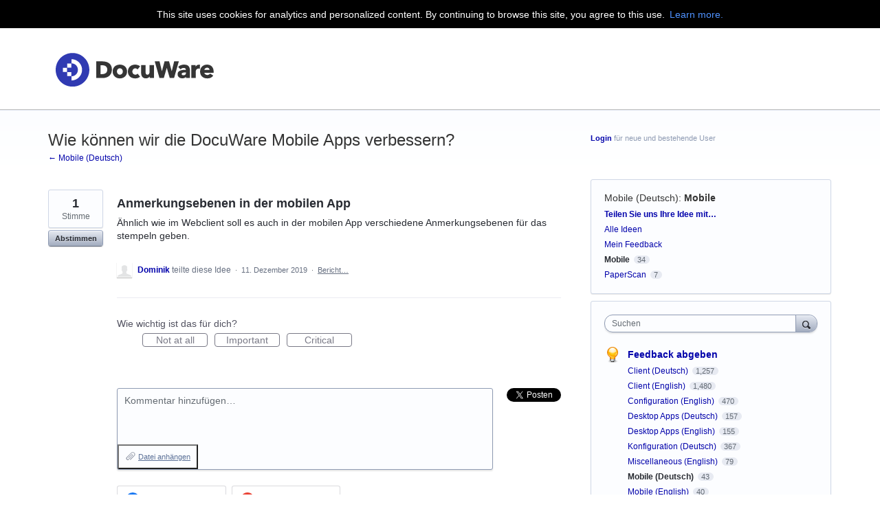

--- FILE ---
content_type: text/html; charset=utf-8
request_url: https://docuware.uservoice.com/forums/231860-mobile-deutsch/suggestions/39230923-anmerkungsebenen-in-der-mobilen-app?category_id=133341
body_size: 12555
content:
<!DOCTYPE html>
<html lang="de" class="ltr ">
<head><script>(function(w,i,g){w[g]=w[g]||[];if(typeof w[g].push=='function')w[g].push(i)})
(window,'G-0FDHJSJLBY','google_tags_first_party');</script><script async src="/0u78/"></script>
			<script>
				window.dataLayer = window.dataLayer || [];
				function gtag(){dataLayer.push(arguments);}
				gtag('js', new Date());
				gtag('set', 'developer_id.dYzg1YT', true);
				gtag('config', 'G-0FDHJSJLBY');
			</script>
			
  <meta http-equiv="X-UA-Compatible" content="IE=Edge,chrome=1">
  <meta charset="utf-8">
  <title>Anmerkungsebenen in der mobilen App – DocuWare Customer Feedback Forum</title>
  <meta name="viewport" content="width=device-width, initial-scale=1">
  <meta name="csrf-param" content="authenticity_token" />
<meta name="csrf-token" content="H8PsGETme9fSmLWRGF1j6TF9NQ0jJAp0P4I_vuDtY7kFxiof79bHLyG18qlR-eLooeRdLia5YuOzzjYsbpVREA" />
    <link rel="canonical" href="https://docuware.uservoice.com/forums/231860-mobile-deutsch/suggestions/39230923-anmerkungsebenen-in-der-mobilen-app" />

    <script type="text/javascript">
    (function(window) {
      var methods = ['log', 'dir', 'trace'];
      
      if (typeof window.console === 'undefined') {
        window.console = {};
      }
      
      for (var i in methods) {
        if (!(methods[i] in window.console)) {          
          window.console[methods[i]] = function() {};
        }
      }
      
    }(window));    
  </script>

  <script>
    window.UserVoice || (window.UserVoice = []);
  </script>

    <link rel="alternate" type="application/json+oembed" href="https://docuware.uservoice.com/api/v1/oembed.json?url=https%3A%2F%2Fdocuware.uservoice.com%2Fforums%2F231860-mobile-deutsch%2Fsuggestions%2F39230923-anmerkungsebenen-in-der-mobilen-app" title="Anmerkungsebenen in der mobilen App" />
  <link rel="alternate" type="text/xml+oembed" href="https://docuware.uservoice.com/api/v1/oembed.xml?url=https%3A%2F%2Fdocuware.uservoice.com%2Fforums%2F231860-mobile-deutsch%2Fsuggestions%2F39230923-anmerkungsebenen-in-der-mobilen-app" title="Anmerkungsebenen in der mobilen App" />

  <meta property="og:title" content="Anmerkungsebenen in der mobilen App"/>
  <meta property="og:description" content="Ähnlich wie im Webclient soll es auch in der mobilen App verschiedene Anmerkungsebenen für das stempeln geben."/>
  <meta property="og:type" content="article"/>
  <meta property="og:url" content="https://docuware.uservoice.com/forums/231860-mobile-deutsch/suggestions/39230923-anmerkungsebenen-in-der-mobilen-app"/>
  <meta property="og:image" content="https://s3.amazonaws.com/uploads.uservoice.com/logo/design_setting/180249/original/DocuWare_-_Logo_-_Color_-_RGB_-_250px.png?1551383026"/>
  <meta property="og:site_name" content="DocuWare Customer Feedback Forum"/>


  <link rel="stylesheet" href="https://assets.uvcdn.com/pkg/clients/site2/index-9c56ab4a39505ec7480441b2f8a4d8746ea0edbab756a5f15907a9ffe7fbad4b.css" media="all" />

  <!--[if lt IE 7]>
    <link rel="stylesheet" href="https://assets.uvcdn.com/pkg/clients/site2/ie-6f6256efa8fcab0da2c5c83d6ccddaabe16fdd607b4f9e01ad9efe887b491c11.css" media="screen" />
  <![endif]-->

  <!--[if lt IE 9]>
    <script src="https://assets.uvcdn.com/pkg/clients/site2/lt_IE_9-5d621b8b38991dde7ef0c335fc7cc90426c625e325949517b23be2141b721a05.js"></script>
  <![endif]-->

  <style type="text/css">

  /*
  -----------------------------------------------------------
    Link color
  -----------------------------------------------------------
  */

  .uvCustomLink-color,
  a,
  .uvHelp,
  .uvTabSelect,
  .uvTab-dropdown .uvFieldPlaceholder,
  .uvModule-session .vcard .uvRememberMe a,
  .uvModule-session .uvModuleSection-signin a,
  .uvBreadcrumbs,
  .uvStyle-linkArrow {
    color: #0303ab;
  }

  .uvCustomLink-background,
  .uvTab-selected,
  .uvTab-selected .uvFieldSelect,
  .uvPagination .current {
    background-color: #0303ab;
  }

  /*
  -----------------------------------------------------------
    Primary color
  -----------------------------------------------------------
  */

  .uvCustomPrimary-color {
    color: #353535;
  }

  .uvCustomPrimary-background,
  .uvUserBadgeLabel {
    background-color: #353535;
  }

  .uvMasthead {
     background-color: #ffffff;
   }
  .impScoreButton.selected {
    background: #353535;
  }

  /*
  -----------------------------------------------------------
    Background color
  -----------------------------------------------------------
  */

  .uvCustomBackground-color {
    color: #ffffff;
  }

  .uvCustomBackground-background {
    background-color: #ffffff;
  }

  /*
  -----------------------------------------------------------
    Status colors
  -----------------------------------------------------------
  */

  .uvStyle-status-added-to-ideas-backlog {
    background-color: #008ACF;
    color: #FFF;
  }
  .uvStyle-status-planned {
    background-color: #FCB000;
    color: #FFF;
  }
  .uvStyle-status-not-currently-planned {
    background-color: #A3ADB2;
    color: #FFF;
  }
  .uvStyle-status-more-information-needed {
    background-color: #A3ADB2;
    color: #FFF;
  }
  .uvStyle-status-completed {
    background-color: #368D2E;
    color: #FFF;
  }
  .uvStyle-status-declined {
    background-color: #485258;
    color: #FFF;
  }
</style>


  


  <link rel="stylesheet" href="/auth-component/uv-auth/uv-auth.css">
<script type="module" src="/auth-component/uv-auth/uv-auth.esm.js"></script>
<script nomodule src="/auth-component/uv-auth/uv-auth.js"></script>

  <script src="https://js.pusher.com/8.3.0/pusher.min.js"></script>
  <script>
    window.UV_PUSHER_APP_KEY = '697328be2c49905dd5c6';
    window.UV_PUSHER_APP_CLUSTER = 'mt1';
  </script>



  <script type="module" src="/web-portal-components/wp-components/wp-components.esm.js"></script>
<script nomodule src="/web-portal-components/wp-components/wp-components.js"></script>

</head>

<body class="uv-primaryColor-dark uv-locale-de uv-direction-ltr uv-forum uv-forum-231860 uv-topic uv-topic-46482 uv-no-user uv-suggestion-page">
  <a class="show-on-focus uvCustomPrimary-background" href="#start-of-content">Zum Inhalt springen</a>
  <wp-loading>

    <div class="uvModule-cookie-banner" id="banner-container" tabindex="0">
  <div class="content" id="banner-content">
    <div id="banner-text">
      This site uses cookies for analytics and personalized content. By continuing to browse this site, you agree to this use.
      <a href="https://www.uservoice.com/privacy/" target="_blank" rel="noopener noreferrer">Learn more.</a>
    </div>
  </div>
</div>
<div id="banner-placeholder"></div>

<script>
  window.addEventListener("resize", resizeThrottler);
  updateBannerSize();

  var resizeTimeout;
  function resizeThrottler() {
    // Ignore resize events as long as an execution is in queue
    if ( !resizeTimeout ) {
      resizeTimeout = setTimeout(function() {
        resizeTimeout = null;
        updateBannerSize();
      }, 66); // Update at rate of 15fps
    }
  }

  function updateBannerSize() {
    var bannerContent = document.getElementById("banner-container");
    var placeholder = document.getElementById("banner-placeholder");
    var message = document.getElementById("banner-content");
    var text = document.getElementById("banner-text");

    message.style.height = parseInt(text.offsetHeight) + 21 + 'px'; // This sucks but is needed for IE11 support
    placeholder.style.height = bannerContent.offsetHeight + 'px';
  }
</script>

  <div id="fb-root"></div>
  <div class="uvPageContainer">

    <header class="uvContainer uvMasthead ">
  <div class="uvRow">
    <div class="uvCol-12">
      <div class="uvMastheadWrapper">
        
          <a class="uvMastheadHomeLink" href="/" title="DocuWare Customer Feedback Forum">
            <img class="uvMastheadLogo" src="https://s3.amazonaws.com/uploads.uservoice.com/logo/design_setting/180249/original/DocuWare_-_Logo_-_Color_-_RGB_-_250px.png?1551383026" alt="DocuWare">
          </a>
        
      </div>
    </div>
  </div>
</header>

    






<div class="uvContainer uvBody">
  <div class="uvForumsBackground uvSoftGrayBackground"></div>
  <div class="uvRow ">
    <div class="uvCol-8">
      <div id="start-of-content" tabindex="-1"></div>

      <!-- Idea -->
          <header class="uvPageHeader">
  <h1 class="uvPageTitle uvCustomPrimary-color">Wie können wir die DocuWare Mobile Apps verbessern?</h1>
  <div class="uvBreadcrumbs">
    <a href="/forums/231860-mobile-deutsch">&larr; Mobile (Deutsch)</a>
  </div>
  

  
</header>



        <article class="uvIdea uvIdea-show color-link-border">
          <div class="uvIdeaHeader">
  <h1 class="uvIdeaTitle color-link">
    
      Anmerkungsebenen in der mobilen App
  </h1>
    <div class="uvIdeaDescription typeset">
      
        <div class="typeset"><p>Ähnlich wie im Webclient soll es auch in der mobilen App verschiedene Anmerkungsebenen für das stempeln geben.</p>
</div>
    </div>
  
</div>

          <div class="uvIdeaVoteBadge">
              <div class="uvIdeaVoteCount" data-id="39230923">
                <strong>1</strong>
                <span> Stimme</span>
              </div>
            


<div uvSuggestionId="39230923" class="uvVoter uvVoter-logged_out uvVoterMode-voteable uvVoterStatus-open uvVoteLimit-unlimited" data-closed-reason="">
  <form novalidate class="uvIdeaVoteForm" onsubmit="return false;" method="post" action="" data-forum_id="231860" data-suggestion_id="39230923" >
    <input type="hidden" name="channel" value="portal"></input>
    <!-- Update to show number of votes cast -->
    <span class="uvIdeaVoteFormTrigger">
      <button class="uvIdeaVoteFormTriggerState-no_votes uvStyle-button">Abstimmen</button>
      <button class="uvIdeaVoteFormTriggerState-you_voted uvStyle-button uvStyle-button-selected" id="uvIdeaVoteFormTriggerState-you_voted-39230923" data-singular="Gewählt!" data-plural="Gewählt!"></button>
      <button class="uvIdeaVoteFormTriggerState-out_of_votes uvStyle-button uvStyle-button-disabled uvTip" disabled title="Sie haben keine Stimmen mehr übrig">Abstimmen</button>
      <button class="uvIdeaVoteFormTriggerState-voting_closed uvStyle-button uvStyle-button-disabled uvTip" disabled title="Die Abstimmung wurde beendet">Abstimmen</button>

        <input type="hidden" name="to" value="1"></input>
    </span>
    <!--- end -->

    <div class="uvIdeaVoteFormToggle">
      <fieldset class="uvIdeaVoteFormFieldset">
        <div class="uvVoterSigninArea">
          
<uv-auth
  id="uv-signin-4130"
  class=""
  locale="de"
  mode=inline
  
  social-first
  data-type=""
  data-options="{&quot;display_logged_in&quot;:&quot;hidden&quot;,&quot;social_auth_only&quot;:false,&quot;custom_signin&quot;:true,&quot;inline_form_mode&quot;:true,&quot;show_login&quot;:true,&quot;header&quot;:&quot;\u003ch2\u003eWir sind froh, dass du hier bist\u003c/h2\u003e\u003cp\u003eBitte melden Sie sich an, um Feedback zu hinterlassen\u003c/p\u003e&quot;}"
  
  
>
  <h2>Wir sind froh, dass du hier bist</h2><p>Bitte melden Sie sich an, um Feedback zu hinterlassen</p>
</uv-auth>
<script type="text/javascript">
  var uvAuthElement = document.getElementById("uv-signin-4130");
  uvAuthElement.subdomainSettings = {"disable_uservoice_auth":false,"password_auth_required":true,"auth_providers":[{"preset_name":"facebook","url":"https://graph.facebook.com/oauth/authorize?client_id=1951193478523856\u0026redirect_uri=https%3A%2F%2Fauth.uservoice.com%2Ffacebook\u0026scope=email\u0026display=popup\u0026state=166082","button_label":"Facebook"},{"preset_name":"google","url":"https://auth.uservoice.com/google/166082","button_label":"Google"}],"logo_path":"/logo/logo/design_setting/180249/original/DocuWare_-_Logo_-_Color_-_RGB_-_250px.png","form_text":{"loading":"Wird geladen","cancel":"Abbrechen","region_label":"Melden Sie sich bei UserVoice an","email_label":"E-Mail-Adresse","email_placeholder":"E-Mail-Adresse","password_label":"Passwort","password_placeholder":"Passwort","name_label":"Anzeigename (optional)","name_placeholder":"Ihr Name","tos_checkbox_label_html":"Ich stimme den \u003ca href=\"/tos\" target=\"_blank\" rel=\"external\" title=\"Opens in new window\" class=\"color-link\"\u003eNutzungsbedingungen\u003c/a\u003e zu","tos_checkbox_title":"Nutzungsbedingungen","gdpr_checkbox_label":"Ich stimme zu, dass meine E-Mail-Adresse, mein Name, sowie meine IP-Adresse gespeichert werden dürfen. Diese Informationen und jegliche Rückmeldungen meinerseits können verwendet werden, um Einfluss auf Produktentscheidungen zu nehmen und mich über Produkt-Updates zu informieren. (Sie können dies jederzeit widerrufen.)","gdpr_checkbox_title":"Erforderliche Zustimmung","remember_me_checkbox_label":"Logindaten merken","remember_me_checkbox_title":"Logindaten merken","show_more_label":"Weitere Anmeldeoptionen anzeigen","show_less_label":"Weniger Anmeldeoptionen anzeigen","submit_signin_label":"Anmelden","submit_create_label":"Anmelden","email_invalid_error":"Bitte geben Sie eine gültige E-Mail-Adresse ein.","password_required_error":"Bitte geben Sie Ihr Passwort ein.","terms_invalid_error":"Sie müssen die Bedingungen akzeptieren, um fortfahren zu können. ","generic_error":"Etwas ist schief gelaufen!","browser_error":"Für die Anmeldung ist ein Cookie-Zugriff erforderlich. Aktualisieren Sie Ihre Datenschutzeinstellungen, um die standortübergreifende Nachverfolgung zu aktivieren, oder verwenden Sie einen anderen Browser.","permissions_error":"Sie haben nicht die erforderlichen Berechtigungen, um auf diesen Inhalt zuzugreifen.","not_signed_in_error":"Anmeldung erforderlich, um fortzufahren","success_heading":"Hurra!","success_message":"Sie sind dabei und bereiten Ihre Seite vor.","create_password_placeholder":"Passwort einrichten","verify_email_label":"E-Mail bestätigen","set_password_label":"Kennwort festlegen","verify_email_reset_pw_helper_text":"Wir müssen zuerst Ihre E-Mail-Adresse bestätigen, bevor wir Ihr Passwort zurücksetzen können","verify_email_create_account_helper_text":"Wir müssen zuerst Ihre E-Mail-Adresse bestätigen, bevor wir Ihr Konto erstellen können","set_password_title":"Neues Passwort setzen","first_things_first_title":"Das wichtigste zuerst!","confirm_password_placeholder":"Passwort bestätigen","confirm_password_label":"Passwort bestätigen","create_account_label":"Benutzerkonto erstellen","create_account_title":"Let's create your account!","password_invalid_error":"Bitte geben Sie ein gültiges Passwort ein.","password_match_error":"Passwörter müssen übereinstimmen.","change_password_label":"Passwort ändern","go_to_login_label":"Gehe zu Login","go_to_settings_label":"Gehe zu den Einstellungen","current_password_placeholder":"Aktuelles Passwort","password_character_minimum":"Passwort benötigt mindestens 8 Zeichen","password_upper_lower_case_required":"Es muss mindestens einen Klein- und einen Großbuchstaben enthalten","password_symbol_required":"Es benötigt mindestens ein Symbol ($, !, @, _, * usw.)","password_number_required":"Das Passwort muss eine oder mehrere Zahlen enthalten","reset_password_label":"Passwort zurücksetzen","new_password_label":"Neues Passwort","password_in_email_error":"Ihr Passwort kann nicht in Ihrer E-Mail-Adresse erscheinen.","email_in_password_error":"Ihre E-Mail-Adresse darf nicht in Ihrem Passwort erscheinen.","username_in_password_error":"Ihr E-Mail-Benutzername darf nicht in Ihrem Passwort erscheinen.","need_account_prompt":"Neu hier?","need_account_cta":"Ein Konto erstellen","forgot_password":"Passwort vergessen?","confirm_email_header":"Überprüfen Sie Ihre E-Mails","confirm_email_body":"Bestätigen Sie Ihre E-Mail mit dem Link, der an","confirm_email_footer":"Lassen Sie diese Box geöffnet und kommen Sie zurück, wenn Sie fertig sind!","or":"oder"}};
</script>
<div class="uvSignin-uv-auth">
  <div class="uvField uvField-logged_in uvField-first">
    <span>
      Angemeldet als <span class="logged_in_as"></span>
      (<a href="/logout">Abmelden</a>)
    </span>
  </div>
</div>

            <div class="uvFormFlash uvFormFlash-error" tabindex="0">
    <div class="uvFormFlashMessage"></div>
    <a class="uvFormFlashClose" href="#close">Schließen</a>
  </div>

  <div class="uvFormFlash uvFormFlash-info" tabindex="0">
    <div class="uvFormFlashMessage"></div>
    <a class="uvFormFlashClose" href="#close">Schließen</a>
  </div>

            <div class="uvIdeaVoteButtons">
      <div class="submit_region auth-only">
        <button class="uvIdeaVoteButton uvFieldEtc-submit-button uvStyle-button" type="submit"
        value="subscribe" name="subscribe">Abstimmen</button>
        <p style="margin-bottom: 0.5em">Registrieren Sie sich auf diese Idee senden</p>
      </div>
  </div>

        </div>
      </fieldset>
    </div>
  </form>
</div>

          </div>


          <section class="uvIdeaSuggestors">
  <div class="uvUserAction uvUserAction-suggestIdea ">
    <div class="uvUserActionHeader">
      <span class="vcard"><a class="url" href="/users/874246051-dominik"><span class="uvUserBadge"><img class="uvUserBadgePhoto photo" height="40" width="40" alt="" src="https://secure.gravatar.com/avatar/c7b91d983f3a45ca4859f64de1ac94ca?size=40&default=https%3A%2F%2Fassets.uvcdn.com%2Fpkg%2Fadmin%2Ficons%2Fuser_70-6bcf9e08938533adb9bac95c3e487cb2a6d4a32f890ca6fdc82e3072e0ea0368.png" /></span><span class="fn uvCustomLink-color">Dominik</span>
    </a></span>
 teilte diese Idee
      <span class="uvStyle-meta">
        <span class="uvStyle-separator">&nbsp;&middot;&nbsp;</span>
        <time datetime="2019-12-11" pubdate>11. Dezember 2019</time>
          <span class="uvUserWithId-none-874246051">
            <span class="uvStyle-separator">&nbsp;&middot;&nbsp;</span>
            <a class="uvAnonymousOnly uvStyle-link" href="/site/signin?lang=de">Bericht…</a><button class="uvFlagObject uvUserOnly uvUserOnly-inline uvStyle-link" data-success="Gemeldet" data-url="/api/v1/forums/231860-mobile-deutsch/suggestions/39230923-anmerkungsebenen-in-der-mobilen-app/flags?code=inappropriate" type="button">Bericht…</button>
          </span>
        <span class="uvUserWithId-inline-874246051" style="display:none">
          <span class="uvStyle-separator">&nbsp;&middot;&nbsp;</span>
          <a class="uvSuggestion-dissociate" rel="nofollow noopener noreferrer" title="Idee löschen Anmerkungsebenen in der mobilen App" data-supporters-count="1" data-redirect-to="/forums/231860-mobile-deutsch" data-url="/api/v1/forums/231860-mobile-deutsch/suggestions/39230923-anmerkungsebenen-in-der-mobilen-app/dissociate" href="#">Löschen…</a>
        </span>
        <span class="uvStyle-separator uvAdminOnly uvAdminOnly-inline">&nbsp;&middot;&nbsp;</span>
        <a rel="nofollow noopener noreferrer" class="uvAdminOnly uvAdminOnly-inline" data-iframe-target="_blank" href="/admin/v3/ideas/39230923/">Admin &rarr;</a>
      </span>
    </div>
  </div>
</section>


            <div class="uvScorer uvScorer-logged_out">
  <form novalidate class="uvIdeaScoreForm importScoreBorderTop" onsubmit="return false;" method="post" action="" data-forum_id="231860" data-suggestion_id="39230923" data-importance_score="" data-importance_score_id="">
    <fieldset class="impScoreButtonContainer" aria-labelledby="importance_score_39230923">
      <legend id="importance_score_39230923">Wie wichtig ist das für dich?</legend>
      <div class="impScoreButtonGroup" data-name="importance-score-button-group-39230923">
        <button disabled class="impScoreButton" type="submit" id="importance-1-39230923" tabindex="0" name="importance_score_value" value="1">
          Not at all
            <span class="tooltiptext">Du musst dich zuerst einloggen!</span>
        </button>
        <button disabled class="impScoreButton" type="submit" id="importance-2-39230923" tabindex="0" name="importance_score_value" value="2">
          Important
            <span class="tooltiptext">Du musst dich zuerst einloggen!</span>
        </button>
        <button disabled class="impScoreButton" type="submit" id="importance-3-39230923" tabindex="0" name="importance_score_value" value="3">
          Critical
            <span class="tooltiptext">Du musst dich zuerst einloggen!</span>
        </button>
          <h6 aria-live="polite" role="status" hidden class="scoreNotification"></h6>
        <input data-name="importance-score-39230923" type="hidden" name="importance_score" value=""></input>
        <input data-name="importance-score-id-39230923" type="hidden" name="importance_score_id" value=""></input>
        <input type="hidden" name="channel" value="portal"></input>
      </div>
    </fieldset>


    <div class="uvIdeaScoreFormToggle">
      <fieldset class="uvIdeaScoreFormFieldset">
        <div class="uvScorerSigninArea">
          
<uv-auth
  id="uv-signin-5801"
  class=""
  locale="de"
  mode=inline
  
  social-first
  data-type=""
  data-options="{&quot;display_logged_in&quot;:&quot;hidden&quot;,&quot;social_auth_only&quot;:false,&quot;custom_signin&quot;:true,&quot;inline_form_mode&quot;:true,&quot;show_login&quot;:true,&quot;header&quot;:&quot;\u003ch2\u003eWir sind froh, dass du hier bist\u003c/h2\u003e\u003cp\u003eBitte melden Sie sich an, um Feedback zu hinterlassen\u003c/p\u003e&quot;}"
  
  
>
  <h2>Wir sind froh, dass du hier bist</h2><p>Bitte melden Sie sich an, um Feedback zu hinterlassen</p>
</uv-auth>
<script type="text/javascript">
  var uvAuthElement = document.getElementById("uv-signin-5801");
  uvAuthElement.subdomainSettings = {"disable_uservoice_auth":false,"password_auth_required":true,"auth_providers":[{"preset_name":"facebook","url":"https://graph.facebook.com/oauth/authorize?client_id=1951193478523856\u0026redirect_uri=https%3A%2F%2Fauth.uservoice.com%2Ffacebook\u0026scope=email\u0026display=popup\u0026state=166082","button_label":"Facebook"},{"preset_name":"google","url":"https://auth.uservoice.com/google/166082","button_label":"Google"}],"logo_path":"/logo/logo/design_setting/180249/original/DocuWare_-_Logo_-_Color_-_RGB_-_250px.png","form_text":{"loading":"Wird geladen","cancel":"Abbrechen","region_label":"Melden Sie sich bei UserVoice an","email_label":"E-Mail-Adresse","email_placeholder":"E-Mail-Adresse","password_label":"Passwort","password_placeholder":"Passwort","name_label":"Anzeigename (optional)","name_placeholder":"Ihr Name","tos_checkbox_label_html":"Ich stimme den \u003ca href=\"/tos\" target=\"_blank\" rel=\"external\" title=\"Opens in new window\" class=\"color-link\"\u003eNutzungsbedingungen\u003c/a\u003e zu","tos_checkbox_title":"Nutzungsbedingungen","gdpr_checkbox_label":"Ich stimme zu, dass meine E-Mail-Adresse, mein Name, sowie meine IP-Adresse gespeichert werden dürfen. Diese Informationen und jegliche Rückmeldungen meinerseits können verwendet werden, um Einfluss auf Produktentscheidungen zu nehmen und mich über Produkt-Updates zu informieren. (Sie können dies jederzeit widerrufen.)","gdpr_checkbox_title":"Erforderliche Zustimmung","remember_me_checkbox_label":"Logindaten merken","remember_me_checkbox_title":"Logindaten merken","show_more_label":"Weitere Anmeldeoptionen anzeigen","show_less_label":"Weniger Anmeldeoptionen anzeigen","submit_signin_label":"Anmelden","submit_create_label":"Anmelden","email_invalid_error":"Bitte geben Sie eine gültige E-Mail-Adresse ein.","password_required_error":"Bitte geben Sie Ihr Passwort ein.","terms_invalid_error":"Sie müssen die Bedingungen akzeptieren, um fortfahren zu können. ","generic_error":"Etwas ist schief gelaufen!","browser_error":"Für die Anmeldung ist ein Cookie-Zugriff erforderlich. Aktualisieren Sie Ihre Datenschutzeinstellungen, um die standortübergreifende Nachverfolgung zu aktivieren, oder verwenden Sie einen anderen Browser.","permissions_error":"Sie haben nicht die erforderlichen Berechtigungen, um auf diesen Inhalt zuzugreifen.","not_signed_in_error":"Anmeldung erforderlich, um fortzufahren","success_heading":"Hurra!","success_message":"Sie sind dabei und bereiten Ihre Seite vor.","create_password_placeholder":"Passwort einrichten","verify_email_label":"E-Mail bestätigen","set_password_label":"Kennwort festlegen","verify_email_reset_pw_helper_text":"Wir müssen zuerst Ihre E-Mail-Adresse bestätigen, bevor wir Ihr Passwort zurücksetzen können","verify_email_create_account_helper_text":"Wir müssen zuerst Ihre E-Mail-Adresse bestätigen, bevor wir Ihr Konto erstellen können","set_password_title":"Neues Passwort setzen","first_things_first_title":"Das wichtigste zuerst!","confirm_password_placeholder":"Passwort bestätigen","confirm_password_label":"Passwort bestätigen","create_account_label":"Benutzerkonto erstellen","create_account_title":"Let's create your account!","password_invalid_error":"Bitte geben Sie ein gültiges Passwort ein.","password_match_error":"Passwörter müssen übereinstimmen.","change_password_label":"Passwort ändern","go_to_login_label":"Gehe zu Login","go_to_settings_label":"Gehe zu den Einstellungen","current_password_placeholder":"Aktuelles Passwort","password_character_minimum":"Passwort benötigt mindestens 8 Zeichen","password_upper_lower_case_required":"Es muss mindestens einen Klein- und einen Großbuchstaben enthalten","password_symbol_required":"Es benötigt mindestens ein Symbol ($, !, @, _, * usw.)","password_number_required":"Das Passwort muss eine oder mehrere Zahlen enthalten","reset_password_label":"Passwort zurücksetzen","new_password_label":"Neues Passwort","password_in_email_error":"Ihr Passwort kann nicht in Ihrer E-Mail-Adresse erscheinen.","email_in_password_error":"Ihre E-Mail-Adresse darf nicht in Ihrem Passwort erscheinen.","username_in_password_error":"Ihr E-Mail-Benutzername darf nicht in Ihrem Passwort erscheinen.","need_account_prompt":"Neu hier?","need_account_cta":"Ein Konto erstellen","forgot_password":"Passwort vergessen?","confirm_email_header":"Überprüfen Sie Ihre E-Mails","confirm_email_body":"Bestätigen Sie Ihre E-Mail mit dem Link, der an","confirm_email_footer":"Lassen Sie diese Box geöffnet und kommen Sie zurück, wenn Sie fertig sind!","or":"oder"}};
</script>
<div class="uvSignin-uv-auth">
  <div class="uvField uvField-logged_in uvField-first">
    <span>
      Angemeldet als <span class="logged_in_as"></span>
      (<a href="/logout">Abmelden</a>)
    </span>
  </div>
</div>

            <div class="uvFormFlash uvFormFlash-error" tabindex="0">
    <div class="uvFormFlashMessage"></div>
    <a class="uvFormFlashClose" href="#close">Schließen</a>
  </div>

  <div class="uvFormFlash uvFormFlash-info" tabindex="0">
    <div class="uvFormFlashMessage"></div>
    <a class="uvFormFlashClose" href="#close">Schließen</a>
  </div>

          <div class="auth-only">
            <button class="uvIdeaScoreSubmitButton uvFieldEtc-submit-button uvStyle-button" type="submit">
              Bewertung abgeben
            </button>
          </div>
        </div>
      </fieldset>
    </div>
  </form>
</div>


          <section class="uvIdeaStatus">
          </section>

          <section class="uvIdeaComments">
              <div class="uvIdeaShare">
                <div class="share-button"><a href="https://twitter.com/share" class="twitter-share-button" data-count="horizontal" data-url="https://docuware.uservoice.com/forums/231860-mobile-deutsch/suggestions/39230923-anmerkungsebenen-in-der-mobilen-app" data-text="Ich unterstütze " Anmerkungsebenen in der mobilen App ' - Was sagst Du dazu?" data-lang="de" data-related="uservoice:Feedback & Helpdesk powered by UserVoice.com">Tweet</a></div><script type="text/javascript" src="https://platform.twitter.com/widgets.js"></script>
                <div class="share-button fb-like" data-layout="button_count" data-width="50" data-show-faces="false"></div>
              </div>
                <form novalidate method="post" action="/api/v1/forums/231860/suggestions/39230923/comments.json" class="uvForm uvForm-comments"
                  uv-persist-key="166082-231860-39230923-site2-suggestion-comment-form" uv-persist-id="39230923">
                  <input type="hidden" name="authenticity_token" value="-A__WpMpup3ANvaG6h4WXoXfdEyuepzFa-LN9qwts3DiCjldOBkGZTMbsb6jupdfFUYcb6vn9FLnrsRkIlWB2Q" />
                  <input type="hidden" name="site2" value="true" />
                  <div class="uvField uvField-comment">
                    <label for="uvFieldTextarea-commentText39230923" class="uvFieldInner">
                      <span class="uvFieldPlaceholder">Kommentar hinzufügen…</span>
                      <textarea uv-persist-item="comment" id="uvFieldTextarea-commentText39230923" name="comment[text]" class="uvFieldTextarea"></textarea>
                    </label>
                    <div class="uvFileAttachments" id="uvjAttachmentHeader">
  <ul class="uvNewAttachments" style="display: none">
    <li class="uvNewAttachment" data-template="true" style="display: none">
      <input type="file" name="" id="" size="20" data-name="comment[attachments][]" class="uvFieldFile" title="Wählen Sie eine Datei" />
      <button type="button" class="uvRemoveAttachment" id="remove-attachment">Anhang entfernen</button>
    </li>
  </ul>
  <button type="button" class="uvAddAttachment" id="add-attachment">Datei anhängen</button>
</div>

                    <input type="hidden" name="iframe" />
                  </div>
                  <div>
                    
<uv-auth
  id="uv-signin-1534"
  class=""
  locale="de"
  mode=inline
  
  social-first
  data-type=""
  data-options="{&quot;display_logged_in&quot;:&quot;hidden&quot;,&quot;social_auth_only&quot;:false,&quot;custom_signin&quot;:true,&quot;inline_form_mode&quot;:true,&quot;show_login&quot;:true,&quot;header&quot;:&quot;\u003ch2\u003eWir sind froh, dass du hier bist\u003c/h2\u003e\u003cp\u003eBitte melden Sie sich an, um Feedback zu hinterlassen\u003c/p\u003e&quot;}"
  
  
>
  <h2>Wir sind froh, dass du hier bist</h2><p>Bitte melden Sie sich an, um Feedback zu hinterlassen</p>
</uv-auth>
<script type="text/javascript">
  var uvAuthElement = document.getElementById("uv-signin-1534");
  uvAuthElement.subdomainSettings = {"disable_uservoice_auth":false,"password_auth_required":true,"auth_providers":[{"preset_name":"facebook","url":"https://graph.facebook.com/oauth/authorize?client_id=1951193478523856\u0026redirect_uri=https%3A%2F%2Fauth.uservoice.com%2Ffacebook\u0026scope=email\u0026display=popup\u0026state=166082","button_label":"Facebook"},{"preset_name":"google","url":"https://auth.uservoice.com/google/166082","button_label":"Google"}],"logo_path":"/logo/logo/design_setting/180249/original/DocuWare_-_Logo_-_Color_-_RGB_-_250px.png","form_text":{"loading":"Wird geladen","cancel":"Abbrechen","region_label":"Melden Sie sich bei UserVoice an","email_label":"E-Mail-Adresse","email_placeholder":"E-Mail-Adresse","password_label":"Passwort","password_placeholder":"Passwort","name_label":"Anzeigename (optional)","name_placeholder":"Ihr Name","tos_checkbox_label_html":"Ich stimme den \u003ca href=\"/tos\" target=\"_blank\" rel=\"external\" title=\"Opens in new window\" class=\"color-link\"\u003eNutzungsbedingungen\u003c/a\u003e zu","tos_checkbox_title":"Nutzungsbedingungen","gdpr_checkbox_label":"Ich stimme zu, dass meine E-Mail-Adresse, mein Name, sowie meine IP-Adresse gespeichert werden dürfen. Diese Informationen und jegliche Rückmeldungen meinerseits können verwendet werden, um Einfluss auf Produktentscheidungen zu nehmen und mich über Produkt-Updates zu informieren. (Sie können dies jederzeit widerrufen.)","gdpr_checkbox_title":"Erforderliche Zustimmung","remember_me_checkbox_label":"Logindaten merken","remember_me_checkbox_title":"Logindaten merken","show_more_label":"Weitere Anmeldeoptionen anzeigen","show_less_label":"Weniger Anmeldeoptionen anzeigen","submit_signin_label":"Anmelden","submit_create_label":"Anmelden","email_invalid_error":"Bitte geben Sie eine gültige E-Mail-Adresse ein.","password_required_error":"Bitte geben Sie Ihr Passwort ein.","terms_invalid_error":"Sie müssen die Bedingungen akzeptieren, um fortfahren zu können. ","generic_error":"Etwas ist schief gelaufen!","browser_error":"Für die Anmeldung ist ein Cookie-Zugriff erforderlich. Aktualisieren Sie Ihre Datenschutzeinstellungen, um die standortübergreifende Nachverfolgung zu aktivieren, oder verwenden Sie einen anderen Browser.","permissions_error":"Sie haben nicht die erforderlichen Berechtigungen, um auf diesen Inhalt zuzugreifen.","not_signed_in_error":"Anmeldung erforderlich, um fortzufahren","success_heading":"Hurra!","success_message":"Sie sind dabei und bereiten Ihre Seite vor.","create_password_placeholder":"Passwort einrichten","verify_email_label":"E-Mail bestätigen","set_password_label":"Kennwort festlegen","verify_email_reset_pw_helper_text":"Wir müssen zuerst Ihre E-Mail-Adresse bestätigen, bevor wir Ihr Passwort zurücksetzen können","verify_email_create_account_helper_text":"Wir müssen zuerst Ihre E-Mail-Adresse bestätigen, bevor wir Ihr Konto erstellen können","set_password_title":"Neues Passwort setzen","first_things_first_title":"Das wichtigste zuerst!","confirm_password_placeholder":"Passwort bestätigen","confirm_password_label":"Passwort bestätigen","create_account_label":"Benutzerkonto erstellen","create_account_title":"Let's create your account!","password_invalid_error":"Bitte geben Sie ein gültiges Passwort ein.","password_match_error":"Passwörter müssen übereinstimmen.","change_password_label":"Passwort ändern","go_to_login_label":"Gehe zu Login","go_to_settings_label":"Gehe zu den Einstellungen","current_password_placeholder":"Aktuelles Passwort","password_character_minimum":"Passwort benötigt mindestens 8 Zeichen","password_upper_lower_case_required":"Es muss mindestens einen Klein- und einen Großbuchstaben enthalten","password_symbol_required":"Es benötigt mindestens ein Symbol ($, !, @, _, * usw.)","password_number_required":"Das Passwort muss eine oder mehrere Zahlen enthalten","reset_password_label":"Passwort zurücksetzen","new_password_label":"Neues Passwort","password_in_email_error":"Ihr Passwort kann nicht in Ihrer E-Mail-Adresse erscheinen.","email_in_password_error":"Ihre E-Mail-Adresse darf nicht in Ihrem Passwort erscheinen.","username_in_password_error":"Ihr E-Mail-Benutzername darf nicht in Ihrem Passwort erscheinen.","need_account_prompt":"Neu hier?","need_account_cta":"Ein Konto erstellen","forgot_password":"Passwort vergessen?","confirm_email_header":"Überprüfen Sie Ihre E-Mails","confirm_email_body":"Bestätigen Sie Ihre E-Mail mit dem Link, der an","confirm_email_footer":"Lassen Sie diese Box geöffnet und kommen Sie zurück, wenn Sie fertig sind!","or":"oder"}};
</script>
<div class="uvSignin-uv-auth">
  <div class="uvField uvField-logged_in uvField-first">
    <span>
      Angemeldet als <span class="logged_in_as"></span>
      (<a href="/logout">Abmelden</a>)
    </span>
  </div>
</div>

                      <div class="uvFormFlash uvFormFlash-error" tabindex="0">
    <div class="uvFormFlashMessage"></div>
    <a class="uvFormFlashClose" href="#close">Schließen</a>
  </div>

  <div class="uvFormFlash uvFormFlash-info" tabindex="0">
    <div class="uvFormFlashMessage"></div>
    <a class="uvFormFlashClose" href="#close">Schließen</a>
  </div>

                  </div>
                  <div class='submit_region uvSignin'>
                    <button class="uvStyle-button" type="submit">Kommentar schreiben</button>
                    <span class="uvFieldEtc-thinking">Einreichen ...</span>
                  </div>
                </form>
              <wp-toast id="comment-toast" ref="comment-toast" type="error" direction="top" start-position="5" width="400" duration="5000">
  Beim Speichern des Kommentars ist ein Fehler aufgetreten
</wp-toast>
<ul class="uvList uvList-comments" aria-live="polite">
</ul>

<div class="uvPagination">
  
</div>

<script id="uv-comments-list-item" type="text/x-jquery-tmpl">
  <li class="uvListItem">
    {{if (state == 'new' || state == 'filtered') && false}}
      <div class="uvNotice"><p>erwartet die Zustimmung des Moderators</p></div>
    {{else}}
    <article class="uvUserAction uvUserAction-comment">
      <div class="uvUserActionHeader">
        <span class="vcard"><a class="url" href="${creator.url}"><span class="uvUserBadge"><img width="40" src="${creator.avatar_url}" class="uvUserBadgePhoto photo" alt="Avatar"></span><span class="fn">${creator.name}</span></a></span> kommentierte

        <span class="uvStyle-meta">
          <span class="uvStyle-separator">&nbsp;&middot;&nbsp;</span>
          <time pubdate="" datetime="">Gerade eben</time>
          <span class="uvUserWithId-inline-${creator.id}">
            <span class="uvStyle-separator">&nbsp;&middot;&nbsp;</span>
            <a href="/api/v1/forums/${forum_id}/suggestions/${suggestion_id}/comments/${id}" class="uvComment-edit" data-comment-id="${id}">Bearbeiten…</a>
            <span class="uvStyle-separator">&nbsp;&middot;&nbsp;</span>
            <a href="/api/v1/forums/${forum_id}/suggestions/${suggestion_id}/comments/${id}" class="uvComment-delete">Löschen…</a>
          </span>
        </span>
      </div>
      <div class="uvUserActionBody">
        {{html formatted_text}}
      </div>
      <div class="uvUserActionEdit" style="display: none">
        <div class="uvField uvField-comment">
  <label for="uvFieldTextarea-editText" class="uvFieldInner">
    <textarea id="uvFieldTextarea-editText" name="editText" class="uvFieldTextarea"></textarea>
  </label>
</div>
<button class="uvStyle-button save-comment" >Speichern</button>
<span class="uvFieldEtc-thinking">Submitting...</span>

      </div>
      {{if formatted_attachments}}
      <div class="uvUserActionAttachments">
        {{html formatted_attachments}}
      </div>
      {{/if}}
    </article>
    {{/if}}

  </li>
</script>

          </section>

        </article>
      <!-- end -->

    </div>
    <div class="uvCol-4 uvSidebar uvCol-last">
      <div class="uvModule uvModule-session uvAuthModule" aria-live="polite" aria-relevant="additions removals">
  <section class="uvModuleSection uvModuleSection-userbox uvModuleSection-signin">
        <p class="uvStyle-signin">
      <a href="/signin">Login</a> für neue und bestehende User
    </p>

    
<uv-auth
  id="uv-signin-9298"
  class=""
  locale="de"
  
  
  social-first
  data-type="StandaloneSignin"
  data-options="{&quot;subclass&quot;:&quot;StandaloneSignin&quot;,&quot;show_login&quot;:true,&quot;header&quot;:&quot;\u003ch2\u003eWir sind froh, dass du hier bist\u003c/h2\u003e\u003cp\u003eBitte melden Sie sich an, um Feedback zu hinterlassen\u003c/p\u003e&quot;}"
  
  
>
  <h2>Wir sind froh, dass du hier bist</h2><p>Bitte melden Sie sich an, um Feedback zu hinterlassen</p>
</uv-auth>
<script type="text/javascript">
  var uvAuthElement = document.getElementById("uv-signin-9298");
  uvAuthElement.subdomainSettings = {"disable_uservoice_auth":false,"password_auth_required":true,"auth_providers":[{"preset_name":"facebook","url":"https://graph.facebook.com/oauth/authorize?client_id=1951193478523856\u0026redirect_uri=https%3A%2F%2Fauth.uservoice.com%2Ffacebook\u0026scope=email\u0026display=popup\u0026state=166082","button_label":"Facebook"},{"preset_name":"google","url":"https://auth.uservoice.com/google/166082","button_label":"Google"}],"logo_path":"/logo/logo/design_setting/180249/original/DocuWare_-_Logo_-_Color_-_RGB_-_250px.png","form_text":{"loading":"Wird geladen","cancel":"Abbrechen","region_label":"Melden Sie sich bei UserVoice an","email_label":"E-Mail-Adresse","email_placeholder":"E-Mail-Adresse","password_label":"Passwort","password_placeholder":"Passwort","name_label":"Anzeigename (optional)","name_placeholder":"Ihr Name","tos_checkbox_label_html":"Ich stimme den \u003ca href=\"/tos\" target=\"_blank\" rel=\"external\" title=\"Opens in new window\" class=\"color-link\"\u003eNutzungsbedingungen\u003c/a\u003e zu","tos_checkbox_title":"Nutzungsbedingungen","gdpr_checkbox_label":"Ich stimme zu, dass meine E-Mail-Adresse, mein Name, sowie meine IP-Adresse gespeichert werden dürfen. Diese Informationen und jegliche Rückmeldungen meinerseits können verwendet werden, um Einfluss auf Produktentscheidungen zu nehmen und mich über Produkt-Updates zu informieren. (Sie können dies jederzeit widerrufen.)","gdpr_checkbox_title":"Erforderliche Zustimmung","remember_me_checkbox_label":"Logindaten merken","remember_me_checkbox_title":"Logindaten merken","show_more_label":"Weitere Anmeldeoptionen anzeigen","show_less_label":"Weniger Anmeldeoptionen anzeigen","submit_signin_label":"Anmelden","submit_create_label":"Anmelden","email_invalid_error":"Bitte geben Sie eine gültige E-Mail-Adresse ein.","password_required_error":"Bitte geben Sie Ihr Passwort ein.","terms_invalid_error":"Sie müssen die Bedingungen akzeptieren, um fortfahren zu können. ","generic_error":"Etwas ist schief gelaufen!","browser_error":"Für die Anmeldung ist ein Cookie-Zugriff erforderlich. Aktualisieren Sie Ihre Datenschutzeinstellungen, um die standortübergreifende Nachverfolgung zu aktivieren, oder verwenden Sie einen anderen Browser.","permissions_error":"Sie haben nicht die erforderlichen Berechtigungen, um auf diesen Inhalt zuzugreifen.","not_signed_in_error":"Anmeldung erforderlich, um fortzufahren","success_heading":"Hurra!","success_message":"Sie sind dabei und bereiten Ihre Seite vor.","create_password_placeholder":"Passwort einrichten","verify_email_label":"E-Mail bestätigen","set_password_label":"Kennwort festlegen","verify_email_reset_pw_helper_text":"Wir müssen zuerst Ihre E-Mail-Adresse bestätigen, bevor wir Ihr Passwort zurücksetzen können","verify_email_create_account_helper_text":"Wir müssen zuerst Ihre E-Mail-Adresse bestätigen, bevor wir Ihr Konto erstellen können","set_password_title":"Neues Passwort setzen","first_things_first_title":"Das wichtigste zuerst!","confirm_password_placeholder":"Passwort bestätigen","confirm_password_label":"Passwort bestätigen","create_account_label":"Benutzerkonto erstellen","create_account_title":"Let's create your account!","password_invalid_error":"Bitte geben Sie ein gültiges Passwort ein.","password_match_error":"Passwörter müssen übereinstimmen.","change_password_label":"Passwort ändern","go_to_login_label":"Gehe zu Login","go_to_settings_label":"Gehe zu den Einstellungen","current_password_placeholder":"Aktuelles Passwort","password_character_minimum":"Passwort benötigt mindestens 8 Zeichen","password_upper_lower_case_required":"Es muss mindestens einen Klein- und einen Großbuchstaben enthalten","password_symbol_required":"Es benötigt mindestens ein Symbol ($, !, @, _, * usw.)","password_number_required":"Das Passwort muss eine oder mehrere Zahlen enthalten","reset_password_label":"Passwort zurücksetzen","new_password_label":"Neues Passwort","password_in_email_error":"Ihr Passwort kann nicht in Ihrer E-Mail-Adresse erscheinen.","email_in_password_error":"Ihre E-Mail-Adresse darf nicht in Ihrem Passwort erscheinen.","username_in_password_error":"Ihr E-Mail-Benutzername darf nicht in Ihrem Passwort erscheinen.","need_account_prompt":"Neu hier?","need_account_cta":"Ein Konto erstellen","forgot_password":"Passwort vergessen?","confirm_email_header":"Überprüfen Sie Ihre E-Mails","confirm_email_body":"Bestätigen Sie Ihre E-Mail mit dem Link, der an","confirm_email_footer":"Lassen Sie diese Box geöffnet und kommen Sie zurück, wenn Sie fertig sind!","or":"oder"}};
</script>
<div class="uvSignin-uv-auth">
  <div class="uvField uvField-logged_in uvField-first">
    <span>
      Angemeldet als <span class="logged_in_as"></span>
      (<a href="/logout">Abmelden</a>)
    </span>
  </div>
</div>

      <div class="uvFormFlash uvFormFlash-error" tabindex="0">
    <div class="uvFormFlashMessage"></div>
    <a class="uvFormFlashClose" href="#close">Schließen</a>
  </div>

  <div class="uvFormFlash uvFormFlash-info" tabindex="0">
    <div class="uvFormFlashMessage"></div>
    <a class="uvFormFlashClose" href="#close">Schließen</a>
  </div>

  </section>
</div>

      
  
    <div class="uvModule uvModule-feedback">
      <header class="uvModuleHeader" style="display: none;">
        <h1 class="uvCustomPrimary-color"><span class="uvModuleTriggerTwirl"></span> Feedback</h1>
      </header>


      <section class="uvModuleSection uvModuleSection-categories">
          <h2 class="uvModuleSectionHeader uvCustomPrimary-color">
            <span class="uvHeader-previousForum">
              <a href="/forums/231860-mobile-deutsch">Mobile (Deutsch)</a>: 
            </span>
              <a href="/forums/231860-mobile-deutsch/suggestions/39230923-anmerkungsebenen-in-der-mobilen-app?category_id=133341">
                Mobile
              </a>
            </a>
          </h2>
        <h3 class="sr-only">Kategorien</h3>
        <ul class="uvList uvList-categories" aria-label="Kategorien">
            <li class="uvListItem uvListItem-newIdea"><a href="/forums/231860-mobile-deutsch">Teilen Sie uns Ihre Idee mit…</a></li>
          <li class="uvListItem " >
            <a href="/forums/231860-mobile-deutsch">Alle Ideen</a>
          </li>
          <li class="uvListItem uvForumFilter-user">
            <a href="/forums/231860-mobile-deutsch/filters/my_feedback">Mein Feedback</a>
          </li>
            <li class="uvListItem uvListItem-category uvListItem-selected" aria-current=&quot;page&quot;>
              <a href="/forums/231860-mobile-deutsch?category_id=133341" title="Alle Ideen in der Kategorie Mobile betrachten">Mobile</a>
                <span class="uvListItemFooter uvStyle-count">34</span>
            </li>
            <li class="uvListItem uvListItem-category " >
              <a href="/forums/231860-mobile-deutsch?category_id=133335" title="Alle Ideen in der Kategorie PaperScan betrachten">PaperScan</a>
                <span class="uvListItemFooter uvStyle-count">7</span>
            </li>
        </ul>
      </section>
    </div>




<div class="uvModule uvModule-mainSidebar">

  <header class="uvModuleHeader hide">
    <!-- Header should be present for screenreaders, but hidden, we need an accessible class for this -->
    <h1 class="uvCustomPrimary-colorforum-title hidden">
        <span class="uvModuleTriggerTwirl"></span> Feedback- und Wissensdatenbank
    </h1>
    <!-- end -->
  </header>

  <section class="uvModuleSection uvModuleSection-search">
    <form action="/api/v1/search?weight_minimum=40&lang=de">
      <div class="uvField uvField-search uvSidebarSearch">
        <label class="uvFieldInner" for="combined_search_sidebar">
        <!-- this should be a search for knowledgebase and helpdesk. -->
          <span class="uvFieldPlaceholder">Suchen</span>
          <input class="uvFieldText" name="query" type="text" id="combined_search_sidebar" role="combobox" aria-autocomplete="list" aria-controls="uv-idea-searchResults" aria-expanded="false"/>

          <script type="text/x-jquery-tmpl" id="uvSearch-template-articles">
            <h4 class="uvNavListItemSubtitle">${total_articles} {{if total_articles > 1}}Artikel{{else}}Artikel{{/if}}</h4>
            <ul class="uvList uvList-searchResults">
              {{each(i, article) articles}}
                <li class="uvListItem uvListItem-searchResult" data-search-weight="${article.weight}">
                  <a href="${article.path}">${article.question}</a>
                </li>
              {{/each}}
            </ul>
            {{if more_articles}}
              <p class="uvSearch-more-results"><a href="/search?filter=articles&query=${response_data.query}">Weitere Artikel &rarr;</a></p>
            {{/if}}
          </script>

          <script type="text/x-jquery-tmpl" id="uvSearch-template-ideas">
            <h4 id="uvSearch-results-label" class="uvNavListItemSubtitle">${total_suggestions} {{if total_suggestions > 1}}Ideen{{else}}Idee{{/if}}</h4>
            <ul id="uv-idea-searchResults" class="uvList uvList-searchResults" aria-labledby="uvSearch-results-label">
              {{each(i, idea) suggestions}}
                <li class="uvListItem uvListItem-searchResult" data-search-weight="${idea.weight}" role="option">
                {{if idea.status && idea.status.name}}
                  <em class="uvStyle-status uvStyle-status-${idea.status.key}"
                      title="Diese Idee ist ${idea.status.name} ${$.tmplHelpers.toLocalDate(idea.updated_at, '- aktualisiert am %date%')}">${idea.status.name}</em>
                {{/if}}
                  <a href="${idea.path}" tabindex="-1">
                    ${idea.title}
                  </a>
                </li>
              {{/each}}
            </ul>
            {{if more_suggestions}}
              <p class="uvSearch-more-results"><a href="/search?filter=ideas&query=${response_data.query}">Weitere Ideen &rarr;</a></p>
            {{/if}}
          </script>

          <script type="text/x-jquery-tmpl" id="uvSearch-template-title">
            {{if searching}}
              suche&hellip;
            {{else}}
              <a href="/search?filter=merged&query=${query}">Suchergebnisse</a>
            {{/if}}
          </script>
        </label>
          <button class="uvFieldButton uvStyle-button" type="submit">
            
            <span class="uvFieldButtonImage-sidebar">Suchen</span>
          </button>
        <div class="uvFieldEtc uvFieldEtc-thinking">(Ansicht…)</div>
        <button type="reset" class="uvFieldEtc uvFieldEtc-reset">Reset</button>
      </div>
    </form>
    <ul class="uvNavList">
      <li class="uvNavListItem uvNavListItem-search uvSearch-results-container" style="display: none;">
        <h2 class="uvNavListItemTitle uvSearch-results-title uvCustomPrimary-color" aria-live="polite">
          suche&hellip;
        </h2>
          <div id="uvSearch-results-articles" class="uvSearchResults uvSearchResults-articles" aria-live="polite"></div>
        <div id="uvSearch-results-ideas" class="uvSearchResults uvSearchResults-ideas" role="listbox"></div>
        <p class="uvNoResults" aria-live="polite">Keine Ergebnisse.</p>
        <a href="/forums/231860-mobile-deutsch" class="uvSearch-results-clear">Suchergebnisse löschen</a>
      </li>
    </ul>
  </section>

  <section class="uvModuleSection">
    <ul class="uvNavList">


        <li class="uvNavListItem uvNavListItem-feedback" >
            <h2 class="uvNavListItemTitle">
              <a class="uvLink-idea" href="/forums/230570-client-english">Feedback abgeben</a>
            </h2>
          <ul class="uvList uvList-forums" data-tmpl="sidebarForumsTmpl">
              <li class="uvListItem uvListItem-forum uvListItem-forum-230575" >
                <a href="/forums/230575-client-deutsch" title="Alle Ideen in Client (Deutsch) betrachten" class="">
                  Client (Deutsch)
                </a>
                  <span class="uvStyle-count">
                    1,257
                    <span class="uvStyle-count-label">
                      Ideen
                    </span>
                  </span>
              </li>
              <li class="uvListItem uvListItem-forum uvListItem-forum-230570" >
                <a href="/forums/230570-client-english" title="Alle Ideen in Client (English) betrachten" class="">
                  Client (English)
                </a>
                  <span class="uvStyle-count">
                    1,480
                    <span class="uvStyle-count-label">
                      Ideen
                    </span>
                  </span>
              </li>
              <li class="uvListItem uvListItem-forum uvListItem-forum-230572" >
                <a href="/forums/230572-configuration-english" title="Alle Ideen in Configuration (English) betrachten" class="">
                  Configuration (English)
                </a>
                  <span class="uvStyle-count">
                    470
                    <span class="uvStyle-count-label">
                      Ideen
                    </span>
                  </span>
              </li>
              <li class="uvListItem uvListItem-forum uvListItem-forum-230576" >
                <a href="/forums/230576-desktop-apps-deutsch" title="Alle Ideen in Desktop Apps (Deutsch) betrachten" class="">
                  Desktop Apps (Deutsch)
                </a>
                  <span class="uvStyle-count">
                    157
                    <span class="uvStyle-count-label">
                      Ideen
                    </span>
                  </span>
              </li>
              <li class="uvListItem uvListItem-forum uvListItem-forum-230571" >
                <a href="/forums/230571-desktop-apps-english" title="Alle Ideen in Desktop Apps (English) betrachten" class="">
                  Desktop Apps (English)
                </a>
                  <span class="uvStyle-count">
                    155
                    <span class="uvStyle-count-label">
                      Ideen
                    </span>
                  </span>
              </li>
              <li class="uvListItem uvListItem-forum uvListItem-forum-230574" >
                <a href="/forums/230574-konfiguration-deutsch" title="Alle Ideen in Konfiguration (Deutsch) betrachten" class="">
                  Konfiguration (Deutsch)
                </a>
                  <span class="uvStyle-count">
                    367
                    <span class="uvStyle-count-label">
                      Ideen
                    </span>
                  </span>
              </li>
              <li class="uvListItem uvListItem-forum uvListItem-forum-230573" >
                <a href="/forums/230573-miscellaneous-english" title="Alle Ideen in Miscellaneous (English) betrachten" class="">
                  Miscellaneous (English)
                </a>
                  <span class="uvStyle-count">
                    79
                    <span class="uvStyle-count-label">
                      Ideen
                    </span>
                  </span>
              </li>
              <li class="uvListItem uvListItem-forum uvListItem-forum-231860 uvListItem-selected" aria-current=&quot;page&quot;>
                <a href="/forums/231860-mobile-deutsch" title="Alle Ideen in Mobile (Deutsch) betrachten" class="">
                  Mobile (Deutsch)
                </a>
                  <span class="uvStyle-count">
                    43
                    <span class="uvStyle-count-label">
                      Ideen
                    </span>
                  </span>
              </li>
              <li class="uvListItem uvListItem-forum uvListItem-forum-231859" >
                <a href="/forums/231859-mobile-english" title="Alle Ideen in Mobile (English) betrachten" class="">
                  Mobile (English)
                </a>
                  <span class="uvStyle-count">
                    40
                    <span class="uvStyle-count-label">
                      Ideen
                    </span>
                  </span>
              </li>
              <li class="uvListItem uvListItem-forum uvListItem-forum-230577" >
                <a href="/forums/230577-sonstiges-deutsch" title="Alle Ideen in Sonstiges (Deutsch) betrachten" class="">
                  Sonstiges (Deutsch)
                </a>
                  <span class="uvStyle-count">
                    49
                    <span class="uvStyle-count-label">
                      Ideen
                    </span>
                  </span>
              </li>
          </ul>
        </li>

        <li class="uvNavListItem uvNavListItem-helpdesk">
        <!-- popular articles in topics box  HELPDESK -->
          <h2 class="uvNavListItemTitle">
            <a class="uvLink-knowledgebase" href="/knowledgebase">Wissensdatenbank</a>
          </h2>
            <ul class="uvList uvList-topics">
                  <li
                    class="uvListItem uvListItem-topic uvListItem-topic-46482 uvListItem-selected"
                    aria-current=&quot;page&quot;
                  >
                    <a href="/knowledgebase/topics/46482-instructions" title="Alle Artikel in Instructions betrachten">Instructions</a><span class="uvStyle-count">1<span class="uvStyle-count-label">Artikel</span></span>
                  </li>
                  <li
                    class="uvListItem uvListItem-topic uvListItem-topic-151363"
                    
                  >
                    <a href="/knowledgebase/topics/151363-product-tester-program" title="Alle Artikel in Product Tester Program betrachten">Product Tester Program</a><span class="uvStyle-count">1<span class="uvStyle-count-label">Artikel</span></span>
                  </li>
              <li
                class="uvListItem uvListItem-topic uvListItem-topic-all "
                
              >
                <a href="/knowledgebase/articles/all">Alle Artikel</a>
              </li>
            </ul>
        </li>

      <li class="uvNavListItem uvNavListItem-home">
        <h2 class="uvNavListItemTitle">
          <a class="uvLink-home" href="http://www.docuware.com">DocuWare</a>
        </h2>
      </li>

    </ul>
  </section>

</div>


    </div>
  </div>
</div>


    <footer class="uvContainer uvFooter">
  <div class="uvRow">
    <div class="uvCol-12 uvFooter">
      
      <a href="/tos" style="color: #969696; text-decoration: underline">UserVoice Nutzungsbedingungen &amp; Datenschutzrichtlinie</a>
    </div>
  </div>
</footer>

  </div>

  <script id="uv-user-panel" type="text/x-jquery-tmpl">
    <section class="uvModuleSection uvModuleSection-userbox uvModuleSection-signout">
      <div class="vcard">
        <a class="url" href="${user.uservoice_url}">
          <span class="uvUserBadge">
            <img alt="" class="uvUserBadgePhoto photo" src="${user.avatar_url}" width="40">
          </span>
          <span class="fn">${user.name}</span>
        </a>
        {{if (!user.remembered) }}
        <span class="uvRememberMe">(<a title="Klicken Sie auf diesen Link, um auf diesem Computer auch nach dem Schließen Ihres Browsers angemeldet zu bleiben." href="/remember_me">Angemeldet bleiben</a>)</span>
        {{/if}}
      </div>
      <div class="uvUserNav">
        <a class="url" href="${user.uservoice_url}">Einstellungen</a>
        {{if user.roles.admin}}
          <span class="uvStyle-separator">&middot;</span>
          <a href="https://docuware.uservoice.com/admin">Admin-Konsole</a>
        {{/if}}
        {{if (user.roles.contributor && !user.roles.admin)}}
          <span class="uvStyle-separator">&middot;</span>
          <a href="https://docuware.uservoice.com/dashboard/contributor/myActivity">Contributor Console</a>
        {{/if}}
        <span class="uvStyle-separator">&middot;</span>
        <a id="logout-link" href="/logout">Abmelden</a>
      </div>
    </section>
  </script>

  <script type="text/javascript">
    var current_forum_id = 231860;
  </script>

  <script id="portalForumsTmpl" type="text/x-jquery-tmpl">
    <li
      class="uvListItem{{if current_forum_id==id}} uvListItem-selected{{/if}} uvListItem-forum-${id}"
      {{if current_forum_id==id}}aria-current="page"{{/if}}
    >
      <h4 class="uvListItemHeader">
        <a href="${url}">${name}</a>
        {{if is_private}}
         <span class="uvIcon-private-16">(private)</span>
        {{/if}}
      </h4>
      <div class="uvListItemFooter">${idea_count} <span class="uvStyle-count-label">Ideen</span></div>
    </li>
  </script>

  <script id="portalAltForumsTmpl" type="text/x-jquery-tmpl">
    <li
      class="uvListItem{{if current_forum_id==id}} uvListItem-selected{{/if}} uvListItem-forum-${id}"
      {{if current_forum_id==id}}aria-current="page"{{/if}}
    >
      <h4 class="uvListItemHeader">
        <a href="${url}">${name}</a>
        {{if is_private}}
         <span class="uvIcon-private-10">(Privat)</span>
        {{/if}}
      </h4>
      <p class="uvStyle-meta">
        ${idea_count}
        Ideen
      </p>
    </li>
  </script>

  <script id="sidebarForumsTmpl" type="text/x-jquery-tmpl">
    <li
      class="uvListItem uvListItem-forum{{if current_forum_id==id}} uvListItem-selected{{/if}} uvListItem-forum-${id}"
      {{if current_forum_id==id}}aria-current="page"{{/if}}
    >
      <a href="${url}" title="Betrachten aller Ideen in ${name}" >${name}</a>
      {{if is_private}}
        <span class="uvIcon-private-10">(Privat)</span>
      {{/if}}
      <span class="uvStyle-count">${idea_count} <span class="uvStyle-count-label">Ideen</span></span>
    </li>
  </script>

  <script src="https://assets.uvcdn.com/pkg/clients/site2/index-60e2d6c7c0ff0b2a7035007919145398788d264d2426dbd27a7fa66fa9f514a4.js"></script>
  <script type="text/javascript">
  (function($) { $.uvMessages = {"cookies-disabled":"Oh, oh! Cookies sind deaktiviert. Besuchen Sie das Feedback-Forum direkt über \u003ca target=\"_blank\" rel=\"noopener noreferrer\" style=\"color: #fff; text-decoration: underline;\" href=\"https://docuware.uservoice.com/forums/231860-mobile-deutsch\"\u003ehttps://docuware.uservoice.com/forums/231860-mobile-deutsch\u003c/a\u003e oder aktivieren Sie die Cookies in Ihren Browser-Einstellungen und aktualisieren Sie diese Seite.","communications-error":"Der Server konnte keine Verbindung herstellen! Bitte versuchen Sie es erneut.","submit-error":"Leider konnten wir Ihre Anfrage nicht bearbeiten.","voting-submit-error":"Wir konnten Ihre Stimme zu diesem Zeitpunkt nicht einreichen.","scoring-submit-error":"Wir konnten Ihre Punktzahl derzeit nicht übermitteln.","thanks":"Vielen Dank!","out-of-votes-error":"Leider kann Ihre Idee nicht gespeichert werden, weil Sie keine Stimmen mehr haben.","required-fields-error":"Ups! Bitte alle notwendigen Felder ausfüllen bevor es weitergeht.","email-invalid-error":"Bitte geben Sie eine gültige E-Mail-Adresse ein.","password-invalid-error":"Bitte Passwort eingeben.","terms-invalid-error":"Sie müssen die Bedingungen akzeptieren, um fortfahren zu können. ","large-file-error":"Oops! Sie haben versucht eine zu grosse Datei hochzuladen. Versuchen Sie es bitte mit einer kleineren Datei erneut. ","try-again-error":"Fehler! Versuchen Sie es erneut.","saving":"speichern","saved":"Gespeichert","nonmatching-passwords":"Passwörter müssen übereinstimmen","password-updated":"Ihr Passwort wurde aktualisiert","sent":"Verschickt!","delete-comment":"Sind Sie sich sicher, dass Sie ihr Kommentar löschen wollen?","delete-suggestion":"Sind Sie sich sicher, dass Sie Ihre Idee löschen wollen?","delete-asset":"Möchten Sie Ihren Anhang wirklich löschen?","dissociate-suggestion":"Da andere Benutzer bereits für Ihre Idee abgestimmt haben, können Sie diese nicht löschen. Jedoch können Sie sich von dieser Idee distanzieren und diese wird mit einem anonymen Benutzer assoziiert. Sind Sie sich sicher, dass Sie sich von ihrer Idee distanzieren wollen?"}; })(jQuery || UV.jQuery);
</script>



  <script type="text/javascript">
    var currentUser = null;
    var currentUserVersion = parseInt("0", 10);

    var currentClient = {
      identifier: "fmu1Aw86PgDEd9vuy13cA"
      , forum_id: 231860
    };
  </script>


    <script type="text/javascript">
      window.UserVoice || (window.UserVoice = []);

        UserVoice.push(['set', {"contact_us":true,"contact_enabled":false,"post_idea_enabled":true,"forum_id":230575,"classic_default_mode":"support","custom_template_id":336}]);

      UserVoice.push(['set', 'locale', 'de']);

      var widgetLoader = (function() {
        return {
          load: function() {
            var uv = document.createElement('script'); uv.type = 'text/javascript'; uv.async = true;
            uv.src = 'https://docuware.uservoice.com/widget_environment/p1DnDJjVXUCesppSKyBuA.js';
            var s = document.getElementsByTagName('script')[0]; s.parentNode.insertBefore(uv, s);
          }
        }
      })();

    </script>

    <script id="cookie-agreement">
      document.addEventListener("click", acceptedAgreement);
      document.addEventListener("keypress", acceptedAgreement);

      function acceptedAgreement(event) {
        setCookie(1000);
        loadUVWidget(event);
      }

      function setCookie(exdays) {
        var d = new Date();
        d.setTime(d.getTime() + (exdays * 24 * 60 * 60 * 365));
        var expires = "expires="+ d.toUTCString();
        document.cookie = "cookies_allowed=true;" + expires + ";path=/";
        document.removeEventListener("click", acceptedAgreement);
        document.removeEventListener("keypress", acceptedAgreement);
      }

      function loadUVWidget(event) {
        if (widgetLoader) {
          widgetLoader.load();
          var type = event.type;
          var target = event.target.id;
          var enterKeyPress = (type === 'keypress' && event.keyCode === 13);

          if ((type === 'click' || enterKeyPress) && target === 'contactus-touchpoint') {
            UserVoice.push(['show', { target: '#contactus-touchpoint' }]);
          }
        }
      }
    </script>


  

  </wp-loading>
</body>
</html>
